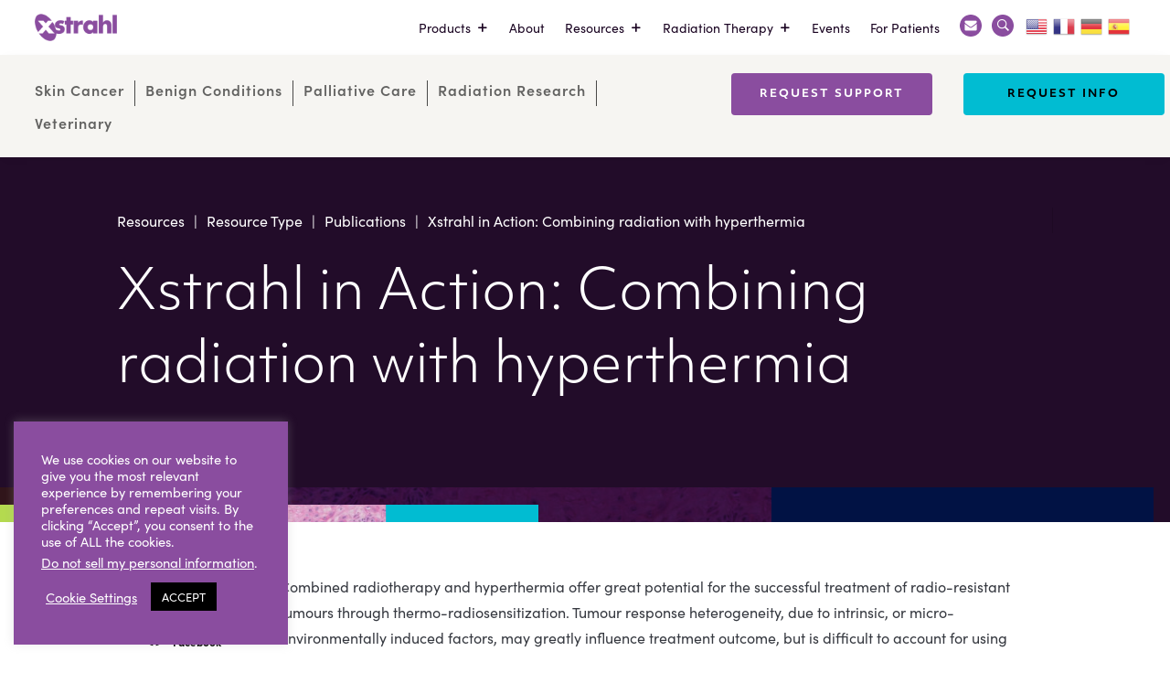

--- FILE ---
content_type: text/html; charset=utf-8
request_url: https://www.google.com/recaptcha/api2/anchor?ar=1&k=6LcZsLYqAAAAAPxg3skwCu9pNpUUEmtK96utmIh9&co=aHR0cHM6Ly94c3RyYWhsLmNvbTo0NDM.&hl=en&v=PoyoqOPhxBO7pBk68S4YbpHZ&theme=light&size=invisible&anchor-ms=20000&execute-ms=30000&cb=52rilqjur1ik
body_size: 48724
content:
<!DOCTYPE HTML><html dir="ltr" lang="en"><head><meta http-equiv="Content-Type" content="text/html; charset=UTF-8">
<meta http-equiv="X-UA-Compatible" content="IE=edge">
<title>reCAPTCHA</title>
<style type="text/css">
/* cyrillic-ext */
@font-face {
  font-family: 'Roboto';
  font-style: normal;
  font-weight: 400;
  font-stretch: 100%;
  src: url(//fonts.gstatic.com/s/roboto/v48/KFO7CnqEu92Fr1ME7kSn66aGLdTylUAMa3GUBHMdazTgWw.woff2) format('woff2');
  unicode-range: U+0460-052F, U+1C80-1C8A, U+20B4, U+2DE0-2DFF, U+A640-A69F, U+FE2E-FE2F;
}
/* cyrillic */
@font-face {
  font-family: 'Roboto';
  font-style: normal;
  font-weight: 400;
  font-stretch: 100%;
  src: url(//fonts.gstatic.com/s/roboto/v48/KFO7CnqEu92Fr1ME7kSn66aGLdTylUAMa3iUBHMdazTgWw.woff2) format('woff2');
  unicode-range: U+0301, U+0400-045F, U+0490-0491, U+04B0-04B1, U+2116;
}
/* greek-ext */
@font-face {
  font-family: 'Roboto';
  font-style: normal;
  font-weight: 400;
  font-stretch: 100%;
  src: url(//fonts.gstatic.com/s/roboto/v48/KFO7CnqEu92Fr1ME7kSn66aGLdTylUAMa3CUBHMdazTgWw.woff2) format('woff2');
  unicode-range: U+1F00-1FFF;
}
/* greek */
@font-face {
  font-family: 'Roboto';
  font-style: normal;
  font-weight: 400;
  font-stretch: 100%;
  src: url(//fonts.gstatic.com/s/roboto/v48/KFO7CnqEu92Fr1ME7kSn66aGLdTylUAMa3-UBHMdazTgWw.woff2) format('woff2');
  unicode-range: U+0370-0377, U+037A-037F, U+0384-038A, U+038C, U+038E-03A1, U+03A3-03FF;
}
/* math */
@font-face {
  font-family: 'Roboto';
  font-style: normal;
  font-weight: 400;
  font-stretch: 100%;
  src: url(//fonts.gstatic.com/s/roboto/v48/KFO7CnqEu92Fr1ME7kSn66aGLdTylUAMawCUBHMdazTgWw.woff2) format('woff2');
  unicode-range: U+0302-0303, U+0305, U+0307-0308, U+0310, U+0312, U+0315, U+031A, U+0326-0327, U+032C, U+032F-0330, U+0332-0333, U+0338, U+033A, U+0346, U+034D, U+0391-03A1, U+03A3-03A9, U+03B1-03C9, U+03D1, U+03D5-03D6, U+03F0-03F1, U+03F4-03F5, U+2016-2017, U+2034-2038, U+203C, U+2040, U+2043, U+2047, U+2050, U+2057, U+205F, U+2070-2071, U+2074-208E, U+2090-209C, U+20D0-20DC, U+20E1, U+20E5-20EF, U+2100-2112, U+2114-2115, U+2117-2121, U+2123-214F, U+2190, U+2192, U+2194-21AE, U+21B0-21E5, U+21F1-21F2, U+21F4-2211, U+2213-2214, U+2216-22FF, U+2308-230B, U+2310, U+2319, U+231C-2321, U+2336-237A, U+237C, U+2395, U+239B-23B7, U+23D0, U+23DC-23E1, U+2474-2475, U+25AF, U+25B3, U+25B7, U+25BD, U+25C1, U+25CA, U+25CC, U+25FB, U+266D-266F, U+27C0-27FF, U+2900-2AFF, U+2B0E-2B11, U+2B30-2B4C, U+2BFE, U+3030, U+FF5B, U+FF5D, U+1D400-1D7FF, U+1EE00-1EEFF;
}
/* symbols */
@font-face {
  font-family: 'Roboto';
  font-style: normal;
  font-weight: 400;
  font-stretch: 100%;
  src: url(//fonts.gstatic.com/s/roboto/v48/KFO7CnqEu92Fr1ME7kSn66aGLdTylUAMaxKUBHMdazTgWw.woff2) format('woff2');
  unicode-range: U+0001-000C, U+000E-001F, U+007F-009F, U+20DD-20E0, U+20E2-20E4, U+2150-218F, U+2190, U+2192, U+2194-2199, U+21AF, U+21E6-21F0, U+21F3, U+2218-2219, U+2299, U+22C4-22C6, U+2300-243F, U+2440-244A, U+2460-24FF, U+25A0-27BF, U+2800-28FF, U+2921-2922, U+2981, U+29BF, U+29EB, U+2B00-2BFF, U+4DC0-4DFF, U+FFF9-FFFB, U+10140-1018E, U+10190-1019C, U+101A0, U+101D0-101FD, U+102E0-102FB, U+10E60-10E7E, U+1D2C0-1D2D3, U+1D2E0-1D37F, U+1F000-1F0FF, U+1F100-1F1AD, U+1F1E6-1F1FF, U+1F30D-1F30F, U+1F315, U+1F31C, U+1F31E, U+1F320-1F32C, U+1F336, U+1F378, U+1F37D, U+1F382, U+1F393-1F39F, U+1F3A7-1F3A8, U+1F3AC-1F3AF, U+1F3C2, U+1F3C4-1F3C6, U+1F3CA-1F3CE, U+1F3D4-1F3E0, U+1F3ED, U+1F3F1-1F3F3, U+1F3F5-1F3F7, U+1F408, U+1F415, U+1F41F, U+1F426, U+1F43F, U+1F441-1F442, U+1F444, U+1F446-1F449, U+1F44C-1F44E, U+1F453, U+1F46A, U+1F47D, U+1F4A3, U+1F4B0, U+1F4B3, U+1F4B9, U+1F4BB, U+1F4BF, U+1F4C8-1F4CB, U+1F4D6, U+1F4DA, U+1F4DF, U+1F4E3-1F4E6, U+1F4EA-1F4ED, U+1F4F7, U+1F4F9-1F4FB, U+1F4FD-1F4FE, U+1F503, U+1F507-1F50B, U+1F50D, U+1F512-1F513, U+1F53E-1F54A, U+1F54F-1F5FA, U+1F610, U+1F650-1F67F, U+1F687, U+1F68D, U+1F691, U+1F694, U+1F698, U+1F6AD, U+1F6B2, U+1F6B9-1F6BA, U+1F6BC, U+1F6C6-1F6CF, U+1F6D3-1F6D7, U+1F6E0-1F6EA, U+1F6F0-1F6F3, U+1F6F7-1F6FC, U+1F700-1F7FF, U+1F800-1F80B, U+1F810-1F847, U+1F850-1F859, U+1F860-1F887, U+1F890-1F8AD, U+1F8B0-1F8BB, U+1F8C0-1F8C1, U+1F900-1F90B, U+1F93B, U+1F946, U+1F984, U+1F996, U+1F9E9, U+1FA00-1FA6F, U+1FA70-1FA7C, U+1FA80-1FA89, U+1FA8F-1FAC6, U+1FACE-1FADC, U+1FADF-1FAE9, U+1FAF0-1FAF8, U+1FB00-1FBFF;
}
/* vietnamese */
@font-face {
  font-family: 'Roboto';
  font-style: normal;
  font-weight: 400;
  font-stretch: 100%;
  src: url(//fonts.gstatic.com/s/roboto/v48/KFO7CnqEu92Fr1ME7kSn66aGLdTylUAMa3OUBHMdazTgWw.woff2) format('woff2');
  unicode-range: U+0102-0103, U+0110-0111, U+0128-0129, U+0168-0169, U+01A0-01A1, U+01AF-01B0, U+0300-0301, U+0303-0304, U+0308-0309, U+0323, U+0329, U+1EA0-1EF9, U+20AB;
}
/* latin-ext */
@font-face {
  font-family: 'Roboto';
  font-style: normal;
  font-weight: 400;
  font-stretch: 100%;
  src: url(//fonts.gstatic.com/s/roboto/v48/KFO7CnqEu92Fr1ME7kSn66aGLdTylUAMa3KUBHMdazTgWw.woff2) format('woff2');
  unicode-range: U+0100-02BA, U+02BD-02C5, U+02C7-02CC, U+02CE-02D7, U+02DD-02FF, U+0304, U+0308, U+0329, U+1D00-1DBF, U+1E00-1E9F, U+1EF2-1EFF, U+2020, U+20A0-20AB, U+20AD-20C0, U+2113, U+2C60-2C7F, U+A720-A7FF;
}
/* latin */
@font-face {
  font-family: 'Roboto';
  font-style: normal;
  font-weight: 400;
  font-stretch: 100%;
  src: url(//fonts.gstatic.com/s/roboto/v48/KFO7CnqEu92Fr1ME7kSn66aGLdTylUAMa3yUBHMdazQ.woff2) format('woff2');
  unicode-range: U+0000-00FF, U+0131, U+0152-0153, U+02BB-02BC, U+02C6, U+02DA, U+02DC, U+0304, U+0308, U+0329, U+2000-206F, U+20AC, U+2122, U+2191, U+2193, U+2212, U+2215, U+FEFF, U+FFFD;
}
/* cyrillic-ext */
@font-face {
  font-family: 'Roboto';
  font-style: normal;
  font-weight: 500;
  font-stretch: 100%;
  src: url(//fonts.gstatic.com/s/roboto/v48/KFO7CnqEu92Fr1ME7kSn66aGLdTylUAMa3GUBHMdazTgWw.woff2) format('woff2');
  unicode-range: U+0460-052F, U+1C80-1C8A, U+20B4, U+2DE0-2DFF, U+A640-A69F, U+FE2E-FE2F;
}
/* cyrillic */
@font-face {
  font-family: 'Roboto';
  font-style: normal;
  font-weight: 500;
  font-stretch: 100%;
  src: url(//fonts.gstatic.com/s/roboto/v48/KFO7CnqEu92Fr1ME7kSn66aGLdTylUAMa3iUBHMdazTgWw.woff2) format('woff2');
  unicode-range: U+0301, U+0400-045F, U+0490-0491, U+04B0-04B1, U+2116;
}
/* greek-ext */
@font-face {
  font-family: 'Roboto';
  font-style: normal;
  font-weight: 500;
  font-stretch: 100%;
  src: url(//fonts.gstatic.com/s/roboto/v48/KFO7CnqEu92Fr1ME7kSn66aGLdTylUAMa3CUBHMdazTgWw.woff2) format('woff2');
  unicode-range: U+1F00-1FFF;
}
/* greek */
@font-face {
  font-family: 'Roboto';
  font-style: normal;
  font-weight: 500;
  font-stretch: 100%;
  src: url(//fonts.gstatic.com/s/roboto/v48/KFO7CnqEu92Fr1ME7kSn66aGLdTylUAMa3-UBHMdazTgWw.woff2) format('woff2');
  unicode-range: U+0370-0377, U+037A-037F, U+0384-038A, U+038C, U+038E-03A1, U+03A3-03FF;
}
/* math */
@font-face {
  font-family: 'Roboto';
  font-style: normal;
  font-weight: 500;
  font-stretch: 100%;
  src: url(//fonts.gstatic.com/s/roboto/v48/KFO7CnqEu92Fr1ME7kSn66aGLdTylUAMawCUBHMdazTgWw.woff2) format('woff2');
  unicode-range: U+0302-0303, U+0305, U+0307-0308, U+0310, U+0312, U+0315, U+031A, U+0326-0327, U+032C, U+032F-0330, U+0332-0333, U+0338, U+033A, U+0346, U+034D, U+0391-03A1, U+03A3-03A9, U+03B1-03C9, U+03D1, U+03D5-03D6, U+03F0-03F1, U+03F4-03F5, U+2016-2017, U+2034-2038, U+203C, U+2040, U+2043, U+2047, U+2050, U+2057, U+205F, U+2070-2071, U+2074-208E, U+2090-209C, U+20D0-20DC, U+20E1, U+20E5-20EF, U+2100-2112, U+2114-2115, U+2117-2121, U+2123-214F, U+2190, U+2192, U+2194-21AE, U+21B0-21E5, U+21F1-21F2, U+21F4-2211, U+2213-2214, U+2216-22FF, U+2308-230B, U+2310, U+2319, U+231C-2321, U+2336-237A, U+237C, U+2395, U+239B-23B7, U+23D0, U+23DC-23E1, U+2474-2475, U+25AF, U+25B3, U+25B7, U+25BD, U+25C1, U+25CA, U+25CC, U+25FB, U+266D-266F, U+27C0-27FF, U+2900-2AFF, U+2B0E-2B11, U+2B30-2B4C, U+2BFE, U+3030, U+FF5B, U+FF5D, U+1D400-1D7FF, U+1EE00-1EEFF;
}
/* symbols */
@font-face {
  font-family: 'Roboto';
  font-style: normal;
  font-weight: 500;
  font-stretch: 100%;
  src: url(//fonts.gstatic.com/s/roboto/v48/KFO7CnqEu92Fr1ME7kSn66aGLdTylUAMaxKUBHMdazTgWw.woff2) format('woff2');
  unicode-range: U+0001-000C, U+000E-001F, U+007F-009F, U+20DD-20E0, U+20E2-20E4, U+2150-218F, U+2190, U+2192, U+2194-2199, U+21AF, U+21E6-21F0, U+21F3, U+2218-2219, U+2299, U+22C4-22C6, U+2300-243F, U+2440-244A, U+2460-24FF, U+25A0-27BF, U+2800-28FF, U+2921-2922, U+2981, U+29BF, U+29EB, U+2B00-2BFF, U+4DC0-4DFF, U+FFF9-FFFB, U+10140-1018E, U+10190-1019C, U+101A0, U+101D0-101FD, U+102E0-102FB, U+10E60-10E7E, U+1D2C0-1D2D3, U+1D2E0-1D37F, U+1F000-1F0FF, U+1F100-1F1AD, U+1F1E6-1F1FF, U+1F30D-1F30F, U+1F315, U+1F31C, U+1F31E, U+1F320-1F32C, U+1F336, U+1F378, U+1F37D, U+1F382, U+1F393-1F39F, U+1F3A7-1F3A8, U+1F3AC-1F3AF, U+1F3C2, U+1F3C4-1F3C6, U+1F3CA-1F3CE, U+1F3D4-1F3E0, U+1F3ED, U+1F3F1-1F3F3, U+1F3F5-1F3F7, U+1F408, U+1F415, U+1F41F, U+1F426, U+1F43F, U+1F441-1F442, U+1F444, U+1F446-1F449, U+1F44C-1F44E, U+1F453, U+1F46A, U+1F47D, U+1F4A3, U+1F4B0, U+1F4B3, U+1F4B9, U+1F4BB, U+1F4BF, U+1F4C8-1F4CB, U+1F4D6, U+1F4DA, U+1F4DF, U+1F4E3-1F4E6, U+1F4EA-1F4ED, U+1F4F7, U+1F4F9-1F4FB, U+1F4FD-1F4FE, U+1F503, U+1F507-1F50B, U+1F50D, U+1F512-1F513, U+1F53E-1F54A, U+1F54F-1F5FA, U+1F610, U+1F650-1F67F, U+1F687, U+1F68D, U+1F691, U+1F694, U+1F698, U+1F6AD, U+1F6B2, U+1F6B9-1F6BA, U+1F6BC, U+1F6C6-1F6CF, U+1F6D3-1F6D7, U+1F6E0-1F6EA, U+1F6F0-1F6F3, U+1F6F7-1F6FC, U+1F700-1F7FF, U+1F800-1F80B, U+1F810-1F847, U+1F850-1F859, U+1F860-1F887, U+1F890-1F8AD, U+1F8B0-1F8BB, U+1F8C0-1F8C1, U+1F900-1F90B, U+1F93B, U+1F946, U+1F984, U+1F996, U+1F9E9, U+1FA00-1FA6F, U+1FA70-1FA7C, U+1FA80-1FA89, U+1FA8F-1FAC6, U+1FACE-1FADC, U+1FADF-1FAE9, U+1FAF0-1FAF8, U+1FB00-1FBFF;
}
/* vietnamese */
@font-face {
  font-family: 'Roboto';
  font-style: normal;
  font-weight: 500;
  font-stretch: 100%;
  src: url(//fonts.gstatic.com/s/roboto/v48/KFO7CnqEu92Fr1ME7kSn66aGLdTylUAMa3OUBHMdazTgWw.woff2) format('woff2');
  unicode-range: U+0102-0103, U+0110-0111, U+0128-0129, U+0168-0169, U+01A0-01A1, U+01AF-01B0, U+0300-0301, U+0303-0304, U+0308-0309, U+0323, U+0329, U+1EA0-1EF9, U+20AB;
}
/* latin-ext */
@font-face {
  font-family: 'Roboto';
  font-style: normal;
  font-weight: 500;
  font-stretch: 100%;
  src: url(//fonts.gstatic.com/s/roboto/v48/KFO7CnqEu92Fr1ME7kSn66aGLdTylUAMa3KUBHMdazTgWw.woff2) format('woff2');
  unicode-range: U+0100-02BA, U+02BD-02C5, U+02C7-02CC, U+02CE-02D7, U+02DD-02FF, U+0304, U+0308, U+0329, U+1D00-1DBF, U+1E00-1E9F, U+1EF2-1EFF, U+2020, U+20A0-20AB, U+20AD-20C0, U+2113, U+2C60-2C7F, U+A720-A7FF;
}
/* latin */
@font-face {
  font-family: 'Roboto';
  font-style: normal;
  font-weight: 500;
  font-stretch: 100%;
  src: url(//fonts.gstatic.com/s/roboto/v48/KFO7CnqEu92Fr1ME7kSn66aGLdTylUAMa3yUBHMdazQ.woff2) format('woff2');
  unicode-range: U+0000-00FF, U+0131, U+0152-0153, U+02BB-02BC, U+02C6, U+02DA, U+02DC, U+0304, U+0308, U+0329, U+2000-206F, U+20AC, U+2122, U+2191, U+2193, U+2212, U+2215, U+FEFF, U+FFFD;
}
/* cyrillic-ext */
@font-face {
  font-family: 'Roboto';
  font-style: normal;
  font-weight: 900;
  font-stretch: 100%;
  src: url(//fonts.gstatic.com/s/roboto/v48/KFO7CnqEu92Fr1ME7kSn66aGLdTylUAMa3GUBHMdazTgWw.woff2) format('woff2');
  unicode-range: U+0460-052F, U+1C80-1C8A, U+20B4, U+2DE0-2DFF, U+A640-A69F, U+FE2E-FE2F;
}
/* cyrillic */
@font-face {
  font-family: 'Roboto';
  font-style: normal;
  font-weight: 900;
  font-stretch: 100%;
  src: url(//fonts.gstatic.com/s/roboto/v48/KFO7CnqEu92Fr1ME7kSn66aGLdTylUAMa3iUBHMdazTgWw.woff2) format('woff2');
  unicode-range: U+0301, U+0400-045F, U+0490-0491, U+04B0-04B1, U+2116;
}
/* greek-ext */
@font-face {
  font-family: 'Roboto';
  font-style: normal;
  font-weight: 900;
  font-stretch: 100%;
  src: url(//fonts.gstatic.com/s/roboto/v48/KFO7CnqEu92Fr1ME7kSn66aGLdTylUAMa3CUBHMdazTgWw.woff2) format('woff2');
  unicode-range: U+1F00-1FFF;
}
/* greek */
@font-face {
  font-family: 'Roboto';
  font-style: normal;
  font-weight: 900;
  font-stretch: 100%;
  src: url(//fonts.gstatic.com/s/roboto/v48/KFO7CnqEu92Fr1ME7kSn66aGLdTylUAMa3-UBHMdazTgWw.woff2) format('woff2');
  unicode-range: U+0370-0377, U+037A-037F, U+0384-038A, U+038C, U+038E-03A1, U+03A3-03FF;
}
/* math */
@font-face {
  font-family: 'Roboto';
  font-style: normal;
  font-weight: 900;
  font-stretch: 100%;
  src: url(//fonts.gstatic.com/s/roboto/v48/KFO7CnqEu92Fr1ME7kSn66aGLdTylUAMawCUBHMdazTgWw.woff2) format('woff2');
  unicode-range: U+0302-0303, U+0305, U+0307-0308, U+0310, U+0312, U+0315, U+031A, U+0326-0327, U+032C, U+032F-0330, U+0332-0333, U+0338, U+033A, U+0346, U+034D, U+0391-03A1, U+03A3-03A9, U+03B1-03C9, U+03D1, U+03D5-03D6, U+03F0-03F1, U+03F4-03F5, U+2016-2017, U+2034-2038, U+203C, U+2040, U+2043, U+2047, U+2050, U+2057, U+205F, U+2070-2071, U+2074-208E, U+2090-209C, U+20D0-20DC, U+20E1, U+20E5-20EF, U+2100-2112, U+2114-2115, U+2117-2121, U+2123-214F, U+2190, U+2192, U+2194-21AE, U+21B0-21E5, U+21F1-21F2, U+21F4-2211, U+2213-2214, U+2216-22FF, U+2308-230B, U+2310, U+2319, U+231C-2321, U+2336-237A, U+237C, U+2395, U+239B-23B7, U+23D0, U+23DC-23E1, U+2474-2475, U+25AF, U+25B3, U+25B7, U+25BD, U+25C1, U+25CA, U+25CC, U+25FB, U+266D-266F, U+27C0-27FF, U+2900-2AFF, U+2B0E-2B11, U+2B30-2B4C, U+2BFE, U+3030, U+FF5B, U+FF5D, U+1D400-1D7FF, U+1EE00-1EEFF;
}
/* symbols */
@font-face {
  font-family: 'Roboto';
  font-style: normal;
  font-weight: 900;
  font-stretch: 100%;
  src: url(//fonts.gstatic.com/s/roboto/v48/KFO7CnqEu92Fr1ME7kSn66aGLdTylUAMaxKUBHMdazTgWw.woff2) format('woff2');
  unicode-range: U+0001-000C, U+000E-001F, U+007F-009F, U+20DD-20E0, U+20E2-20E4, U+2150-218F, U+2190, U+2192, U+2194-2199, U+21AF, U+21E6-21F0, U+21F3, U+2218-2219, U+2299, U+22C4-22C6, U+2300-243F, U+2440-244A, U+2460-24FF, U+25A0-27BF, U+2800-28FF, U+2921-2922, U+2981, U+29BF, U+29EB, U+2B00-2BFF, U+4DC0-4DFF, U+FFF9-FFFB, U+10140-1018E, U+10190-1019C, U+101A0, U+101D0-101FD, U+102E0-102FB, U+10E60-10E7E, U+1D2C0-1D2D3, U+1D2E0-1D37F, U+1F000-1F0FF, U+1F100-1F1AD, U+1F1E6-1F1FF, U+1F30D-1F30F, U+1F315, U+1F31C, U+1F31E, U+1F320-1F32C, U+1F336, U+1F378, U+1F37D, U+1F382, U+1F393-1F39F, U+1F3A7-1F3A8, U+1F3AC-1F3AF, U+1F3C2, U+1F3C4-1F3C6, U+1F3CA-1F3CE, U+1F3D4-1F3E0, U+1F3ED, U+1F3F1-1F3F3, U+1F3F5-1F3F7, U+1F408, U+1F415, U+1F41F, U+1F426, U+1F43F, U+1F441-1F442, U+1F444, U+1F446-1F449, U+1F44C-1F44E, U+1F453, U+1F46A, U+1F47D, U+1F4A3, U+1F4B0, U+1F4B3, U+1F4B9, U+1F4BB, U+1F4BF, U+1F4C8-1F4CB, U+1F4D6, U+1F4DA, U+1F4DF, U+1F4E3-1F4E6, U+1F4EA-1F4ED, U+1F4F7, U+1F4F9-1F4FB, U+1F4FD-1F4FE, U+1F503, U+1F507-1F50B, U+1F50D, U+1F512-1F513, U+1F53E-1F54A, U+1F54F-1F5FA, U+1F610, U+1F650-1F67F, U+1F687, U+1F68D, U+1F691, U+1F694, U+1F698, U+1F6AD, U+1F6B2, U+1F6B9-1F6BA, U+1F6BC, U+1F6C6-1F6CF, U+1F6D3-1F6D7, U+1F6E0-1F6EA, U+1F6F0-1F6F3, U+1F6F7-1F6FC, U+1F700-1F7FF, U+1F800-1F80B, U+1F810-1F847, U+1F850-1F859, U+1F860-1F887, U+1F890-1F8AD, U+1F8B0-1F8BB, U+1F8C0-1F8C1, U+1F900-1F90B, U+1F93B, U+1F946, U+1F984, U+1F996, U+1F9E9, U+1FA00-1FA6F, U+1FA70-1FA7C, U+1FA80-1FA89, U+1FA8F-1FAC6, U+1FACE-1FADC, U+1FADF-1FAE9, U+1FAF0-1FAF8, U+1FB00-1FBFF;
}
/* vietnamese */
@font-face {
  font-family: 'Roboto';
  font-style: normal;
  font-weight: 900;
  font-stretch: 100%;
  src: url(//fonts.gstatic.com/s/roboto/v48/KFO7CnqEu92Fr1ME7kSn66aGLdTylUAMa3OUBHMdazTgWw.woff2) format('woff2');
  unicode-range: U+0102-0103, U+0110-0111, U+0128-0129, U+0168-0169, U+01A0-01A1, U+01AF-01B0, U+0300-0301, U+0303-0304, U+0308-0309, U+0323, U+0329, U+1EA0-1EF9, U+20AB;
}
/* latin-ext */
@font-face {
  font-family: 'Roboto';
  font-style: normal;
  font-weight: 900;
  font-stretch: 100%;
  src: url(//fonts.gstatic.com/s/roboto/v48/KFO7CnqEu92Fr1ME7kSn66aGLdTylUAMa3KUBHMdazTgWw.woff2) format('woff2');
  unicode-range: U+0100-02BA, U+02BD-02C5, U+02C7-02CC, U+02CE-02D7, U+02DD-02FF, U+0304, U+0308, U+0329, U+1D00-1DBF, U+1E00-1E9F, U+1EF2-1EFF, U+2020, U+20A0-20AB, U+20AD-20C0, U+2113, U+2C60-2C7F, U+A720-A7FF;
}
/* latin */
@font-face {
  font-family: 'Roboto';
  font-style: normal;
  font-weight: 900;
  font-stretch: 100%;
  src: url(//fonts.gstatic.com/s/roboto/v48/KFO7CnqEu92Fr1ME7kSn66aGLdTylUAMa3yUBHMdazQ.woff2) format('woff2');
  unicode-range: U+0000-00FF, U+0131, U+0152-0153, U+02BB-02BC, U+02C6, U+02DA, U+02DC, U+0304, U+0308, U+0329, U+2000-206F, U+20AC, U+2122, U+2191, U+2193, U+2212, U+2215, U+FEFF, U+FFFD;
}

</style>
<link rel="stylesheet" type="text/css" href="https://www.gstatic.com/recaptcha/releases/PoyoqOPhxBO7pBk68S4YbpHZ/styles__ltr.css">
<script nonce="9S7ESrUm5Miyxx-L2Qxu9w" type="text/javascript">window['__recaptcha_api'] = 'https://www.google.com/recaptcha/api2/';</script>
<script type="text/javascript" src="https://www.gstatic.com/recaptcha/releases/PoyoqOPhxBO7pBk68S4YbpHZ/recaptcha__en.js" nonce="9S7ESrUm5Miyxx-L2Qxu9w">
      
    </script></head>
<body><div id="rc-anchor-alert" class="rc-anchor-alert"></div>
<input type="hidden" id="recaptcha-token" value="[base64]">
<script type="text/javascript" nonce="9S7ESrUm5Miyxx-L2Qxu9w">
      recaptcha.anchor.Main.init("[\x22ainput\x22,[\x22bgdata\x22,\x22\x22,\[base64]/[base64]/bmV3IFpbdF0obVswXSk6Sz09Mj9uZXcgWlt0XShtWzBdLG1bMV0pOks9PTM/bmV3IFpbdF0obVswXSxtWzFdLG1bMl0pOks9PTQ/[base64]/[base64]/[base64]/[base64]/[base64]/[base64]/[base64]/[base64]/[base64]/[base64]/[base64]/[base64]/[base64]/[base64]\\u003d\\u003d\x22,\[base64]\\u003d\\u003d\x22,\x22w7nCkVTClEbDlsOSw7cVVcK3VMKcAm3CkTErw5HCm8ORwpRjw6vDr8K6woDDvnIANcOAwo3Cr8Kow51DYcO4U1fCiMO+IyjDlcKWf8KzWUdwfUdAw54Zc3pUbsOzfsK/w5/ClMKVw5Y1X8KLQcKEEyJfCMKMw4zDuVHDq0HCvkTClGpgF8KwZsOew7tZw40pwoxrICnCk8KKaQfDocKQasKuw71fw7htPcKew4HCvsOYwozDigHDqcK2w5LCscK6WH/CuHkNasODwq/[base64]/DjFHCscKuwqUQw712HcOew5AsenMmUyZPw5QydjPDjHA1w5bDoMKHdXIxYsKMLcK+GgN/wrTCqVlRVBlND8KVwrnDkjo0wqJAw7p7FGzDiEjCvcKkCsK+wpTDlcOZwofDlcO1JgHCusK/[base64]/w65CwqzDgAUnwpDCg2DChVzCn0V7woXChMKQw6nCpio8wpRsw5d/CsONwqzCp8OCwpTCmsKIbE06wq3CosK4Sg3DksOvw4M3w77DqMKjw7VWfmvDlsKRMy/CjMKQwr5LZwhfw7FiIMO3w63Ch8OMD38YwooBR8O5wqN9PDZew7ZsU1PDosKadRHDlk8qbcObwrjCksOjw43DhMOTw718w6zDpcKowpxpw7vDocOjworCgcOxVikpw5jCgMOEw6HDmSweABlgw5zDk8OKFFXDkGHDsMOQW2fCrcOQcsKGwqvDicORw5/[base64]/Coz/DpcKqBUIBw7/DjsK+CEPCnMKaw7UWOXTDuSTCrsKxwrLCiykKwoXCjzHCicOFw6sMwrs3w5fCjxcCA8KcwrLDp1AVI8O3dcKDDDjDv8KGUBrCtMKbw4gbwqUrGETCnsOqw7EXf8OXwpYXe8OhYMOGCcOFEAJ3w5c+wrF9w4fDkmXDlR7DoMO3wqPCmcKJAsKXw4PCkz/DrMOrQcOyU1dvPRg4Y8K3wo/CoFMFw5nCqA7CrQXCrAp/wp/DhcKNw7JiHE48worCtg7DkMOJDEI+w6dmOMKew6UUwqZ5w77DvhHDiQhyw6s4wqUxw6jDhsOUwoXDjMKCw6YFBsKJwqrCtQrDhcKLeVzCtSPCtcOvQhnDiMO/PSTCmcOzwow/[base64]/DicO+w6/DtS/Cn0TDnW7DqEAJcnkqRS/CvcKBa2obw4fCi8KOwoNTPMOHwqJzSALCn2sHw7/CpcOiw5zDj0YHTjHCgF9qwp81GcO6wp/CkxvDmMO6w78lwpE2w5lFw7kswp/DpsO1w5PCsMOiBsKEw7Fjw6LClABdVMOTDsKrw7zDgsKewqvDt8KjXcK0w6HCjDhKwpBBwpt/aTnDi3DDohl8RDsgw4V/EsOdC8KAw5xkK8KFHsO7aiATw5jCksKpw7LDpnbDj0vDvHFZw4NwwpZlwrHCpxJWwqXDnA87D8Kzwq1Kwr7Cj8Klw64ZwqABfsKOcETDoG5/[base64]/[base64]/DgRMfwpRJJHxrw4LDvn3CisOHPwFxwoNdSV7Dr8OUw7/CoMOpwqjDhMK7w7XCqnU3wpbCsS7Ct8KOwrlFShPDn8KZwpXCj8Kmwq0Ywr/DpQ0NW2fDnjfCv1EiSX3DoiIkwqDCpRBXPMOlB1lmS8KGwq/DpMOrw4DDqRg5YcK8K8K4YMOCw40AcsKtX8KJw7nDnlzCgcKPwoFIwrTDtiYZFCDCkcOawoliRnQhw4Ugw7wkSsOLw7fCkWILwqYZPinDnMKLw5p0w7fDkMKzaMK4aghGFyR6VsOpwoDCh8KBbB56w7ouw5HDrMOJw6wsw6zDhiAgw4/[base64]/DgsKiw7zDncObwq3DpcOcw7xZeMOdw63CscOXw4gmZRXDkFkmKFBmw7Iuw7AaworCmXjCozkQEQvCn8OIa1fCqg/[base64]/CncKPAEIawpfCg2Y9w6nDkmrCvy/DpCTCqDlMwqnDlcKSwrLCtcKBwpVqQMKzbcO5dMOCJl/Ci8OkCzg/[base64]/[base64]/wpRpCANBwox7w4k7YsO4McKYw5RgFMORwpjCvsKzMFRGw6hlwrDDtzFHwonCrMKQNWzDi8Kmw5ljNcOVKsKRwrXDp8OoJsOzTRh3wpUbAsOOWMKaw4fDgglFwo0wAzwfw7/CsMKSFsO5wrgaw5LDgcOLwq3CvR5NN8KrYsO/GR/[base64]/CmwwcZMOeAMK1wogkUyvDm0/[base64]/DogHChcOpwpJuFlzCgh1OwrpHw6cQOMOvZcOiwrQuw71Qw7dcwptNZ2nDqRbCmgfDiF1mw4PDncOtW8OUw73DucKIwpvDnsKKwpPDsMKLw7/DqsOdIm5MfUdzwrnCsBdkcsKaOcOhN8K4w4UQwrnDuCF8wrI/woBSwpZlXmkqw5AtUHQTFcKbIMOiHWUwwr/[base64]/wqgPdUM2F19cwpsUwqMZw61pNxTDj8KlLMOUw7hSw5bCjMK3w4zCp3tBwqzChcOge8KBwqfCmMKcNV/[base64]/Di8OIw78xFHR/YAcIRcOcUcKpMMOXKUXCi8KIf8KdKMKfwp7CgxzCmV8HYFwlw63DvcOPNlDCjMK4HkPCusKnVSLDlRPDhGLDtwTCnMO+w6Yjw7jCsUJjbWXDosKfesK5wpsTKVnCqcOnNh87w5w9HTZHJxg+worCusO+wqwgwqPCucKHQsOOIMKkdTTCisK2f8OwAcO/wooiVyXCscOAQMOZOsKuwqdPMgdFwp/DqVsHBsOSw6rDtMKpwpZtw4XCviskKSNRMMKEAMKSw7g3wr1/JsKcQk1+wqXCsGfDtFPChcKwwrnCj8Kjw4Emw5o5SsOiw5zCk8K0aULCljZVwpPCpgxVw6M5DcO/bsOidTQzw6dkIMK6wrHCsMKEMsOxOMKAwqBFcxnCj8KeJcKmUcKkIVUjwotIw6wsecO+wprChsO0wrxZJsKfdignw5QJw47Cq33DsMKFwoI8wqDCtsKMJsKyHcK6aAl2woJwMDTDu8KhGVRhw5nCtsKVUMOYDjXCq1DCjTwxT8KEUsOJT8OnTcO7f8OBGcKAwrTCjB/DhnXDhcKqQRrCpX/ClcKIecKNwrHDu8O0w4A5w7rCjHMoIC3Cr8K/woPCgi/DnsK9w4xCIsOAU8OmVMKqwqZaw5/[base64]/ChsOfwpDCv3DCqcOtR8OmGSvCsw/CpF7DhMOCFlptw5HDlcOow6hqeiZswqvDv13DsMKJKjrCl8OUw4TCv8KUwqnCosKmwrIawofCpEPCvwHCs03DtcKEHTzDt8KIHcOeQMO4FX1Nw77Clk3DlBUrwp/ChMK8wqZ5C8KOGXFJOsK6w74wwpnCgsKKPsKjX0lIwqXDhj7Dg0wadz/DgsOqw41pw7R2w6zChGvCk8K6Q8OUwpN+MMOPO8KqwrrDmUs6JsO/[base64]/[base64]/[base64]/w65wwp7DhVXDhxk0dMKowoo0HWM9O8KDXMKOwqTDlcKYw5DDo8Kyw7Y2wojCpcOiHMOyDsOCMQbCgcOHwphowockwqsbeSPCvBrCqzxvZcOCEyjCmMKLMMKAeU/Cg8KTPsOHBULCv8OOUzjDninDtcOaPMK6NgvDucOCOWtUXS5acsOOYgBQwroPUMKdw6QYw4rCkH5OwpHCpMKlwoPDmsKwC8KuUAYDOwgFJzzCosOPK0JKIsOqbx7ChMKBw7/DpEAIw77CscOWayEkw6k4IMONTcKVWRHCoMKUwqYoH0TDicOPbcK1w50hwrPDsRnCtz/DlA1Mw6NAw7/Dp8OUwphJN2fDuMKfwoHDpE4ow73CvsK+XsKAw7rDik/CkcOqwozDsMKLw73CncKDwobDq0vDg8Kuw5hgYCRiwrjCu8KXw6/Dlg4hDQLCoWRsY8K7CMOCw77DkMKLwot4wqtRM8KBKCbCtinDu1bCg8KmEsOTw5VSGMOcRMOAwp7Cv8OvGcOVZ8KNw7bCvRgOJcKcVhjCvm/DinzDgWIqw4gPG1zDvMKMwpPCvsKoLMKQI8KbRsKJfMKRQWZFw6YvQ1AFw57CrsOTAxfDt8K4JsOTwpVswpUiWcOKwozDo8OkPsOjPX3DosKRAVJUY33DuFAcw5gwwoLDgsKUSMK4bMKTwrNYwq8VHHNzHA/DucOewprDtcKBZk5dE8OXMw43w61/N055EcOpQ8OKIRbDtD3CijdGwqjCuHfDgD/CsntUwplScioHD8KiScKBNTAEGTlTQcONwp/Dvw7DpMOEw6bDrnbCicKUwpk5AnnDvMKxCsKvampaw79HwqPCm8KswrXCqsKBw51SY8OIw6d5dMOEPHtlZjPCmk/DlWfDosKJwqPDtsK0wqnCu1xiGMKuHALDrcKDwpVME23DqmDDu2PDmMKVwrXDq8Oxw5JoOEvDthvCtUZ7IsKawrnDjgXCm37Cl0k0EsOiwpZxKQ4kGsKawrscw4HCgMOUwoZawpjDlj0Sw73CkTjCusOywpNWORzCqDHDsyPDoA/DpMO7w4FowrjCjllaL8K8KSfDhQpvN1nCrn3DncOawrrCmsOLwoTDvBHDhF0RV8OtwozCk8O9acKaw78ywqnDpMKHwrFywpcRw5oIG8O7wq1lXMODw6s4woZvQ8KDw6ZtwobDuERbwo/Dm8KEfVPClQN4cTbCg8Ouf8Oxw4jCqcOawq0NGlXDqsOswpjCkcO9esOnJ0bCvy54wr5dwo/CksKrwqrDp8KQS8KcwrlSwrUmwo7CgsOFZEAzRVVawq5ewrYFwrPCicKyw5XDkyrCsGrDscK1Nx3Cs8KgTsOWZ8K8S8KhQgvDucOawqgZwpbDmndpSHjCqMKAw7JwdsKBbBbClhDDiCIpwpsjETZ3wpU+R8OmJ2bCvC/CoMOow5BRw4Nlw5jCuVXCqMK2wrsww7VZwqZ0w7o8WC7DgcK6wo4KWMKnUcOxw5pAZAwrLSQkWsKZwqM4w5jChk8QwqPDoEUWfcKgCcOzaMKnUMKvw6IWNcKhw505wq/[base64]/w6h/eMO4EgLCq8Otw73DnMOCElbDpMKKw552wp4vNhl5RMOSYS0+wqXCs8O/Eys+fiNCLcK9F8OFFhTDtzktWcOhMMOPYgYfw4TCosOCSsO4w4hpTGzDnX1FTUzDicOVw4DDnH7ChAfDlxzCu8O/NEgrCsKNSxJ8wp0EwqXCicOgOsODK8KkKjpowoPCi0wiLMK/w6HCmsKICMKWworDiMOPdE4qIMOEMsOwwrPCoVrDrMK2V0HCkMO8DwXDncOBRhIywoFiwqUEw4XCt13Dr8Kkwow5cMOQP8O/[base64]/Drj/Cti1uw7EMC8OZwrDDvxp9wqVowq4QX8OTwrQtGTjDjhDDjMK0wrJoMcK1w6Naw7BAwolzw7lIwpEpw4PCjcK7IHXCsH5Ww5g3wofDoXPDj3xHw7tiwo4gw7JqwqrDvj1nScOrWcO9w43CgsOxw41Bw7jDosOlwqHDlVUMw6ILw4/DrHnCul/CiHLCuH/CgcOCw5bDnMOPZ09BwpZhwo/CmH/CusKGwr/DtDliJxvDjMOkQG8pBcKEQyo6woXDnRPCusKrMSTCisOMJcKOw5LCvsKww4HDksOjwr3CsA4fwr0hGMO1w641wqZTwrrCkD/DkMO2cijChsO1VUHCnMOTWS0jK8O4YcOwwonChMODwqjDq0BNcljDhcK+w6Bswo3DtlrDpcK3w6PDocKtwrMdw5DDm8K5agvDrABkLT7DiS1Bw7dUOFXDnwjCo8KtOiTDi8KDwpYzKycJGcKPA8Kvw7/[base64]/w5jDtXfDmVoYS8Ozwr0lwpVQcB/[base64]/wqTCmwdOwqPCsVfCjcK2N8K4wrHCuE89wohifULCu8K7wqUMwpVLdUx6w4XDvEsiwr5Xwq3Dhzc0MDgyw70Awr3Cj2cww5Vnw7TDmHrDsMOyM8Kvw6rDvMKPeMO2w40pYcO8wr1WwoQZw7vDssOvImluwpnCucOcwqczw4fCu0/Ds8KMEQTDoDVwwqDCpMKsw7UGw78VasKFcTAqJSxfesKNIMONw6l6bR3CoMKIfFrClMOUwqXDucKSw4gEUcKGKsK3D8O1TGcLw503MifCrMKOw6QPw5UHTShRwr/Dl03DmMOZw6VXwqxrbsOYEMK7wog4wqsmwqPDnE3DnMKYEn0Zwr3CqErCt2zDmQLDhVbDkEzCpsOnw7ECKMO1eFZwCMKBecKnGg97KjLCjiPDscOJw5vCqHBXwrE2T2U+w48mwoFXwqHDmELCvH98w7AAaFTCncKrw6fCnsOZDlN9QcKOG2UGwqpudcK/HcOuWMKEwqJ5w5vDmcKhwowDw79ebMKzw6XCuFPDlRA+w5vChsOfO8Ktw7lpDlXDkjLCuMKQWMOSBMKgLSvCpFEfM8Kgw6HCpsOAw49Sw67CnsKVP8KHHm4+D8KgDHdyG3zCj8Ksw6crwr/Drh3Dt8KfWcKhw54GZsKqw4vCj8KXYyjDjnPCvsK8a8KSwpbChy/[base64]/Dt8Ouw55Qf8OawrYywqItwoAfWMOcCMOaw5nDsMOpw53DvmTCn8Oaw5zDnsK9w6BEQWkTw6nCvGfDicOQfFYlRcOVUFRTw4bDpsKrwoXDrBZywqYUw6QqwobCv8KoK14Pw7vClsOqWcOTwpBbNgTCq8KrOgIbw4pWXcKywpXDqRDCoHLChcOhMUPCs8O/w4TDnMOWcGjCncOsw68bQGDCqMK7woh+wpzClUlRZVXDpnXCmcO7dwrCicK/[base64]/DoMO6w7d9w5E0w54Zcj/DscORw5x6WlwDwoXCrizCo8OEE8OqY8ORwpLCiFRYJA1BWibCi2DDsA3DhHDCoXUdYCg/[base64]/Dv8OnEnvDvmYLw6PCmMOgwq8rIjLDkMKcwr9zwoxQZTbCmHBew4HCkVQiwr4zw4rCkB/Dv8KkUzQPwpUCwoYaS8KXw5J2w7DDgsKqAB0eKFweZAkdSRDDhcOPKVNDw6XDq8Olw6bDo8Otw5xlw43CjcOFw7DDmsK3Imxzwr1LKMORw7fDtD7DrMOmw4I1woNBOcOTDMKESG/DvsKXwrHDlWcVXwYSw4JnUsKWw7DCjMOhf2VXw6BSLsOycF/DvcK4wqRzOMOPdV7DkMK4AcKbJnlySsKUMQMBRSMQwpHDocKBGsO9wqh2XAbCjEfCksKXWyAtw54dAsKkdh3DucKoDwNOw4nDh8KHfkxsFsKQwrFLEStXA8KYRgrCphHDsBlyc2rDiwsCw4BZwo84LBwgfX/CkMO4wo1jcMO/Oi5JLcKvU35Fw6YpwpfDgC59QGvDkiXDr8KBGsKCwqHCqkJCTMOuwqJQXsKtAx7Dm1YOEEoPAnHCi8Oew73Dl8KswpPDgsOjRMKZQGgqw7/DjXcSw4woTcKEe3XCrsK4worCjsO9w4/[base64]/Cq8OYw758C8OlPcOAw5LCrQ1CLgDDpALCiHbDg8K/UMOuNXInwoNVDl7DtsKjH8KuwrQbwr8GwqoSwqzDlsOUw43DkD9MB0vDncKzw6jDrcOJw7jDrCJyw4sJw6LDsWXCm8KFfMKxw4LDnsKOQsOeWHcoVMKpwpPDngvCksONXsOTw7p4wo8MwqPDpsOzw6jDkXrCgMOgGcK4wq/[base64]/[base64]/DhxoRw6Mxwqojw4N7UW9vw6vDs8KJEQB+w4FzW2pfAMKVOcKowrAsejDDpcOyZSfCmT04cMOmGFPCh8O4C8K/TmN/QUrCrsKUQHRGw5HCvBPCp8OCIgLDusOfD3E1w4JcwpU7wqoLw5NxW8OtKx3DqsKXIcOaGmVDworDjyLCusOYw7tqw7kEesOLw4pvw5N+wqbDncOGwoIyNEd0wqzDlcKAXcKKWDLCg2xSwqDCsMKCw5YxNAdfw53DrsOdSTJ5w7LDvcKNUMKrw7/DjFEnfRrDrMKKQcKow6bDkh3CoMOxwpTClsOIeXx+UcKcwpEjwofCmMK1woHCgBvDl8K3wpJhacOEwqlaQ8KRwr0wcsKKH8KBw7BHGsKJPsO7wq7Di0Evw4pjw542wopfR8Onw7pzw7BHw5JJwqDCk8OQwqJbN27DhMKJw4wORsKuw542wqQ/w5fCi2TCnXhqwo3DjcOyw6Vhw6gFFMKfScKzwrfCtBHCml/DtXbDp8KcTsOwZ8KhNcK0PMOgwo5Mw7HCgcKHw6bCv8O4w5nDr8O1bhopw4BbNcOqDBXDvMK1f33CpGwxdMK/G8KQVsKZw59Tw64gw6h8w5ZNNFMacx/CuFNAwpnDqcKGWDbDiSDDvMOGwrpIwrDDtHXDlcOzPcKWOh0jJ8OpZcO2KxXDqTnDo1pFTcK4w5DDrsKXwrzDjwfDlsOBw7DDqxvCsV1xwqMLw6BGw75Pw7jCvcO7w4PCisKQw44SQA13LX3CvcOowo8mZ8KWQksDw6Mnw5fDsMKpw4oyw51bwp/CpMOUw7DCo8Otw6ELJE/DpmrCqwEcwosOw4RSwpXDnkozw64Jb8KaDsOGwq7CvldxQsKdZsK3woNhw4Jlw5cRw6DCuwcOwrR2BjtDGsOLZcOcwovDlH4IBMOHOXJefkZQOTMQw4zChsK/w51+w6ljShINacKAw61Nw59cwoPCnyVhw63Cj0EEwqbDnhhqHBMcagAwSDlSw5kdfMK1TcKBFxPDvn3CqcKSw686Zx/DuEJPwp/CpcKhwpjDmMOIw7nDlsOQwq8tw7DCqWvDh8KOUsKBwq9Ww5B5w4sNBcOxZ2TDlzBqw6DCgcOmZ13ChFxswoETFMObw4bDjmrCs8KuMzTDisOjTSLDk8OvOCvCvDvCums2U8Kdw6o7w6/DgCjCtsK0wqzDn8K/[base64]/[base64]/[base64]/DkUzDrF7DqAU5w5VhIAzCqGjDpsK3w4NXVynDg8K9NTUBwrHDucKlw5zDszZ+bMKewohOw7gEHsKWK8OKdMKwwpcPHMOsK8KAacOGwqbCpMKQexUgaBBTMyNQw6V5wpbDtMKFZcO8ZSTDnMKbQ2swfsOxCsOUw4HChMKxRDpAw4/CngzDqW3Ch8KkwqTDvR5hw6N6dmfCh2bCmsKuwrRpcyQELkDDnH/Cg1jCtsKBU8OwwpjCnzN/w4PCgcOYEsKwP8Osw5dLEsO1QkcjLMKBwpQYEnx8L8KiwoBeMTUUwqDDllcww7zDmMK2B8ObFnbDm3wdST3DrQFfIMOcVsKKP8K8wpXDq8KecwYkQMKNbTXDisOCwp9iZU83TsOpJSh0wrHCjMK4SsKyI8KMw7zCtsKlGcK/a8Khw4XCocOVwrVNw5jChXgoahpFdMKLUMKYRVzDlMOvw4ZwKgM/w7jCocK5RcKDDm3Cg8OldCFGwpwcTMK+LcKUw4AOw5grFMO6w6Fzwr1lwqfDmcOyHTQGXsO5SB/Cm1LCp8OFwotGwps3wp0iw5DDq8KLw6nClWDDnRjDsMOgXcKUGQslcU7DrCrDtMK3OHhJaRBTJmTCrmhseVI/w57CjcKfK8KPBQsPw73DimLChBHCqcO4w5jCrBw3bsOlwrQJXsOJQBfCpXHCr8KHwpZQwrnDqnvCisKUQGkZwqbCm8OuS8OTR8OFwrbDjBDCrnJvCB7CvMOpwrvCo8KVEmzDjsK7wpTCqUxjR2XDr8K7PsK6P0fDhcOODsOtCV/DrMOhLcKVRy/DvsK5dcO/w7w0w5V6w6TCs8OwO8Kfw4w6w7pqdFPCksOdd8KdwoLCn8O0wqd5w6fCocOgfUQ5wrvDrcK+wo8Xw73Dq8Kxw4kxwozCsWbDln1qKjt4w44+wpvCgnTCpxTDgGFpSUQkWsOoNcOXwo/ClBvDhxDCsMONX0IGXsKbfHUxw5VJb2pawosowrfCuMK9w4nDqsOGUQdJw5TCrcOCw6N9EsO5BQ/[base64]/w6rChEkrw5XCu8Kfwo50YcKUwqPDgnzCocKQw7QUWyElwo3DlsO/w6LDpWUwT0VJalPCkcOrwo3CqsKsw4BMw6wjwpnCg8OHwqZHNWTCsWTCpk9RVXDDhsKnMsKaT0xqw5rDtkk8CznCksK4woUEf8KqbVVDYF9ewpw/wqvCj8KTwrTDrAItw5zDtMO1w6PCty4HXytbwpvDhHV/woIDCcK3ccOHczBXw5LDrsOODRlAQSjClsOFAyDCjcOcURE0YR8Cw7NDNHfDgMKHRsKowoNXwqbDucKfR0DCgEl9UQN7IMKDw4zCgF3CrMOtw4k7WWlWwoUtIsKXccOXwqVLTkw0VMKbwowHM2w4EVHDpTvDn8O/PcOmw7Qtw5JBc8OXw6k0BcOLwqtFNB7DksKZcsOlw5/DqMOgwqnCgjnDlsO0w5FfL8OVUMOoTivCrRPCrsK0GU7DscKEGcOQPWPDk8OwDAIuw7XDusKXPMO6HljCuz3DuMOuwo3CnGUdZ1QDwokCw6MCw4vCpn7DicONwqzCjxYEXBU/wrlZOBEbVgrCssOtbsKqCUNMNBjDhMKQMG/DvsKfVW3DpcOHAsOOwo09w6I5URvCpMKpwrzCvcOrwrnDosO6w5/Cp8Oewp3CuMO1ScOKawjDpUTCr8OjdMOKwrMFTAlPECXDoRQKd3zCrxYgw6wLeFZSDsKywp7DosONwrPCpHTDriLCgmYjTcOLeMKAw510OH3CqmBew6BawoDCqiVEwrXCiyLDv1QbAxjDsT7DnxRTw7QIZcKZHcKCOUXDiMOFwrnCsMKZwoHDocOzBMKpRsOpwp9Iwr/DrsK0wqsHwpTDgsKVEnvCkRsbw5TDkUrCn0jCiMKMwpNuwqvCmkTDigRhdMOTwqrCg8KPGV3CtcOjwoBNw6bDkyXDmsOcVMOuw7fDucKEwr5yBMOCN8KLw7HDuDDDtcOlwqHCihPDrwwcIsOEW8KwBMKkw6gkw7LDp3YXS8Ojw63CnwoTEcOiw5fDvsO4LMKMwp/Dm8ODw4F8SXtKw4s0D8KvwprDux8+wpbDtGDCmyfDlcK+w6kQb8KQwr9COx1cw5rDnHdiY0YRRsOWAcOccRPCjl/CkE4ICjMLw7DCuVgWHMKOF8ObeRPDlw1wPMKIwrM9T8O8wplZWsK2wrLCsGsRA3BpGAUjMMKqw5HDjcK3bcKzw5FCw6HCoyHCkyhfw7PCvH/CjMK2wpsbwrPDtlDCrFBLwrwhw4zDmCoqwpYPw7zCkxHCmTJWa05zTx5bwqXCocOyf8KBUj4zZcOZw4XCtsOlw7DClsO/w5cqPwnDpCMhw7wsRcKFwr3DhU/DpcKbw4QMw6nCpcKteVvClcKQw63Du0UjCGbDjsOqw6FgKGsfYcO0w53CuMO1Okdpwq/DrMOvw4vCnMKLwqZqNcOmaMOow5UBw7LDpzx+cSRHN8OOaFnCicO/Wn9Ow63CvsODw7oUK1vCgh7CncKrAsONMCTCmhZGwpt0EGfCksOHUMKIPmZWTsKmP2h4wq00w6fCvMOacBPCpikZw6XDosKSw6cEwqvDgMOfwqfDrEPDki1TwqLCosO3woMFLX9+w5dCw60Rw5vCtlh1dlXClxPDmxRwPh4TNMOoY0kFwpguU1t/ZQ/DtEI5wrXDrcKRw6YIIwjDnWUPwo88w5zCnw1vQcKeZytRw658d8OXw78Yw6vCrHsiw67DocOZITjDnzjDv35OwrYiKMKqwpoYwoXCncO4w4vCuhBYYsKCccKvKifCsijDp8KtwoxHQ8Oxw4sIRcKaw7sdwqdFDcOMAXnDsxHCtMKvHA5Kw6Y0InPCgFgxw5/CoMO2GMONRMOQGcOZw4rCi8OUw4QGw5R/WVzDjUxhVXpNw6E/[base64]/[base64]/ClsO5HxNJw4BTOQzDpMK9w5ECw6g7e8Kcw7gGwovCksOjw4UVEFF5SjbDvcKgCDbCvMKsw7fDucKaw5AGfcOvcnZ8LhXDlMONwpBwMyLCrcKSwotSRCBgwrcSKUHDtSHCtFEBw6jDi0HCh8KqMsK0w5QTw4sGfhwtXg1bw5XDrDVhw53CoR7Csyl4AR/[base64]/d8KgwqgNW8KMw4tHwrR3woXCpMK4wqPDkAfDqVfCrR5mw6xUwpnDrcOuw5nCkjMewr/DnBDCvcKKw4A6w67Cg2DCnjxzQ04qOynCg8KLwpNbwrvChTzDvsOTw50pw6PDpMKAI8KGKMOhETHCsik+w4PCt8Ozw4vDp8OnHcOrBA0GwrVfLULDk8O1wpU/w4TDqGvDlFHCo8OvPMOLw5kJw7B8eErDtVnDmQUUejrCgiLDsMKUM2nDm1xAwpHCrsKJw6HDjXJnwrkWFUzCgDBfw73DjcOWIsOTYj4rKkbCvT7Cg8OnwqfCksOqwpPDpsOawodRw4PCh8OTADU9wpRFwp/CuGnDiMO6w6pRfcO3w4kUAcK1w7l0w7UPLHHDgsKVRMOEesObwp/Dm8OHwqdsUlU4w7DDgjlfZFbCrsOFAgtBwrrDgMKGwqw3V8OBM3lLP8KhAMOawonCjMK3HMKkwoXDtcO2QcKPPsOgYx1Aw4I4SBI/a8OtD1QocCjDpMK5w6JTRHZJAMKIw57CpXQKKB5wP8KYw6fCjcOQwrPDksKCMsOcw7bCn8K1VXjChMOGw6/CuMKmwoJ6fsOcwr7Dn3TCvDvCsMOiw5PDp1nDkXwKVk47w686E8O/[base64]/VMOXdsOUw7dVwpHDosOsecKpUsKoLlPDvMKNwrFKSMKNGQBDDMKbw5d4wo5VccO/[base64]/Ct8Krwo46w7FEw7NUw4/DnsKLfcKwNMKmwoF6UhJ0CMOLC2FrwrYvQxMew5hLw7FZWx1DAy51w6bDnTrDgyvDlsOlw6pjw6LDnUDCmcOGYSDDk3h9woTCpRNvaRnDhSxpwrvDiHciw5TCsMOfw6vCpl/[base64]/Du8O1wpnDvMKFw6rCjQrCv8Ogw716w6fDg8Osw6E1BHvDqMOXZ8OcYsO+VMKzAMOpRcOcaFhEXRjDk0/CmMOqEXzCo8KnwqvCv8Kvw4nDpBXCoB1HwrrCgF10RifDliEfw4vCuD/DkzwqIxHDiC1qK8KDw6U9A0vCo8Ohc8OBwp3CjcK/wqLCscOZwrkEwodYwozClisyAhsuIMK0wpxPw4wcwqotwqzDrsO5FMKcI8OrUVJ0W3MCwpV/[base64]/[base64]/woDCrxonYlfCgcKkw6DDlsOnw7zCsw4pGWAqw48uwqjCk1J1AV/CiX7DscOyw4rDizHCncOpDnnCncKjQzDDpMO4w5VZe8ORw6vCmhfDv8O/AsKBesOOw4XDtkfCjMORZcO+w7DDsCtww5URXMKGwpTDk2odwph8wojCoFjDsgApw4HCrkvDjxoBDMO3Kk3CnnR3ZMOZEnQIXMKAD8K9FgnCk1nDtMOcXURbw7ZGwpxAMsKUw5LCgMKZYG7CiMOww4oMw7YlwpthRBfCq8KlwqsYwqPDiz/CjBXChMObJ8KMXiVSfzNYw6vDvhQuw4PDtcKRwrXDqSNod0nCpMOgBMKTw6VZS0paVMKmD8KQGy9Mek7DkcOBcGYvwoRlwrEEGcOQw7fDvMO+SsO+w6okFcOfwrLCiTnDtgwwZlRsGcKvw70/[base64]/PE8CYsO+w7vDq8K2w6Yjw57DrwPCpcKaGwfDvMOnYEVAw5XDn8KWwqtHwoPDmA3Dn8OLwr56wovCq8KlMMKBw7MedltWVVnDhsK3NcKAwrXDuljDk8KNwr3Cl8K9wqnDlwF9OG/DiS7DoWgeLldxwqxyDcKGSVZJw5vCrRnDs17CtMK5BcKTw6IwQ8O6woLCvnrCuzEAw7DCvsOheHASw4jCr0szcsKrEG3DmsO4PcO9wpYHwpATwocYw5zCtgHCucK7w4gIw4PCk8Kuw6dMeSvCunzCusOJw7Ngw5vCgEPCusO1wo/[base64]/[base64]/[base64]/[base64]/[base64]/JGXDjAYuwpzCqmYgw5VEw6XCpnhHJEXCmcO2w7poCcOlwrDDmX7DoMOTwpXDjMKgXcOow4XDsVoIw6ZsZMKfw5zCnMO1Bncuw5nDukLDhMOoXxvCj8Otwq3Dh8OQwqLDkBjDh8KSw7nCgWxdCkoTTSBEIMKWFnUzegJCCg/CnxbDgnVZw4nDglAlPsOyw5gEwpPCrgfDqV7DusK/wpU7JXUCYcO6bSjCucO9AwXDncO1w7dsw6A3BsOYw496U8ObMjc7YMO1wpvDkBs6w7bCoznDk2PCl1HDnsO+wqlUw5DCswvDjAFow4wswq/[base64]/f2/CqVRKwrknw7Ydwo3ClBkmd2jDm8OnwpEfwrDDk8KEw7VGFHVPwo/Dp8OtwrvDrcKwwqUSWsKnw4jDs8OpZ8KmNsOMJSdNOcOmw5PDkyUQwpzCoXp3w6sZw67DixYTdsKfAMK8ecOlXMKPw6MPAcOtPgzDusKzEcKTw6xaVVvDisOhw4DCpnnCslMkKChXPyxzwrPDuXPCqg7DpMOuck/[base64]/Dl8OLVAFEbcOSUjoPYnHComIWDnPCqmIQK8OIwq8rXiRGRB7DvMK7LBV6worDmFXDkcKqw55OEEPDqcKLMizComVFSMKkEV88w5/[base64]/TsKYE8OPHcKxw6nDjg7Do8Kfw60VIsOuIknDvUJTwpwTUcK5BSdaNsOKwqtGcADCpnLDpX7CqQ3Dl1tBwrITwpzDixPClgYIwq5uw7HCpg/Cr8OpewLCsU/Cr8KEwqPDlMKbTFbDlsK/wr4GwrbCvsO6w47CrDsXahkzwohHw6kYUBXCsEhQw5rCs8O9AmscDcKEw7vCmHovwqJ/ZsOtwpgwenPDo3HDqMKXUsKpW0gEOsKrwq4NwqbCmBt2IGcGRAJ6wrDDu3szw593wqVeJljDnsO1wpnCtCAyecKsP8KbwrAqFSdDwrwxNsKYZ8KdYW5SYDbCrcKZwr/Cl8OAdsO6wrDCkjB5wrHDusOIGMKbwpNKwoTDgAE6wrjCsMOnW8OFHcKWw63Cs8KPAsOOwq9Aw6fCtMK/bjYrwqfCm2Eyw5FeLUh+wrfDqDLCp0TDocKLQgrCgsOHKEVvWXstwrYGch8UQsKjUkoNSHkSEj19E8OKNMOOL8KDCcK6wqRoG8OpOMOwXXzCksOUHyPDhDfDksOIKsOmDkQJb8K6PybCssOoXMKkw6AkaMOYQGXCnCExS8K0w63DtkvDvMO/ACIVWCTCg24Mw4ghRsOpw5vDmhhlw4MnwpjDjAzCmlPCuwTDisKtwoUAE8KlQ8KYw7h1w4HDqi/[base64]/DpMKsXsOqw4zCncOhw6bChMKTw7gywqd7ciUKecKFw77DgMOvNl1HNHIyw4cvOGrCscKdHsOkw5LCmsOLw4PDvcKxO8OlXAbDlcKARcOPQSLCt8KJwoxfw4rDhcOTw6vCnCDCpWrDgMKmQCDDjQHCl1B6w5DDpsOrw6QUwr/[base64]/[base64]/Dr8K9P3kKJTtxwrjDhSZxwp3DuMKXRSvCi8OIw7/Cl2/[base64]/McOvA3N3UFhDw63CiVQVS1EBwpDDpcONwoILwqXDv2c+TgYTw5DDnisAwp/[base64]/Ci8KIw6gewrwSwobCksKCexTDiFzDpcKGwpIpw7ANWsKAw4HCskTDssOGw53DosO5eQHDsMOUw6bDvzLCmcKfFEjCt2hFw6PCvcOOwr0bB8Ogw4jCr1ZYw5dZwq3CncOJSMOeIizCocOzenDDt2gLwp7ChBoPwpVrw4sZbGXDhWxrw6hTwrAXwoR+wpgkwoJkFWjCnk/ClMKww5XCqsKZwp4Gw4RPwqpVwpjCo8OeIggLw40ewr4QwrXClBrCq8OOYcK5cH7Cv0h/[base64]/KGHDocKtw5s5JRDChcO4w7DDmcKrw54paMK0woF4SsKgLcOFW8O1w6LCqsKzLXTCkyZSF3Y8wqgmL8OnRj1DRMOYwonCkMOIwockPsORw6PDkW8JwqTDp8Odw4rDoMK2w7NWw7jCkXLDjzbCpsKIworDoMOowpvCg8O3wpHCs8KxRnoTNsKVw5QWwpMBFG/CgGPDpcKDwq7DhsOOEcKDwpPChcOAX00waBQrU8KdcMOAw4LDpmHChAQ+wqrChcKCw4fDmiLDvAPDuRTCtyfCm2UFwqNcwocQw4x5w4bDhhMwwpdew4jCv8KWccK3w7UFLcKnw6bDkTrCnWxQFHcMBMKbVnfCtcO6w65nDHLCkcK0E8KrfBBywo5uWnt/[base64]/CFXDuRVPwqHCv8OZMWbCunQbVcODHcKlwoAzT3fDvi5GwoHCkzR9w5vDoElEdsK+T8K8EV3CtMO6wojDsz7DhV0XH8Ocw4LDnsOoL2jCsMKVH8OAw68/f1/DnXQPw6vDr2kRw61qwqV6wonCnMKRwpzCnjgVwp/DswApFcKSIwojdsOxGhZuwoAcw7cIew\\u003d\\u003d\x22],null,[\x22conf\x22,null,\x226LcZsLYqAAAAAPxg3skwCu9pNpUUEmtK96utmIh9\x22,0,null,null,null,1,[21,125,63,73,95,87,41,43,42,83,102,105,109,121],[1017145,797],0,null,null,null,null,0,null,0,null,700,1,null,0,\[base64]/76lBhnEnQkZnOKMAhk\\u003d\x22,0,0,null,null,1,null,0,0,null,null,null,0],\x22https://xstrahl.com:443\x22,null,[3,1,1],null,null,null,1,3600,[\x22https://www.google.com/intl/en/policies/privacy/\x22,\x22https://www.google.com/intl/en/policies/terms/\x22],\x228xBV3sKevtUCkvxsTadHhDHpfbfbrOr/M0MrpEnpIkQ\\u003d\x22,1,0,null,1,1768607188312,0,0,[228,140,62],null,[7,5,76],\x22RC-nKSsow62TPrl4g\x22,null,null,null,null,null,\x220dAFcWeA4j7t-1KF3JcH_bUtKs_m4Dus1ust7HEwXLZX_3O1qSd5dGHHZT7RUoWf25SXRJL5SWJmCimoL1VXSrbelombQ-9GL3oQ\x22,1768689988195]");
    </script></body></html>

--- FILE ---
content_type: text/css
request_url: https://xstrahl.com/wp-content/themes/Xstrahl/style.css?ver=4.27.4
body_size: 168
content:
/* 
 Theme Name:   Xstrahl
 Theme URI:    
 Description:  Divi child theme
 Author:       Rich Stern
 Author URI:   https://zjstech.com
 Template:     Divi
 Version:      1.0

 /* == Add your own styles below this line ==
--------------------------------------------*/

/* Universal focus style for all keyboard-navigable elements */
a:focus,
button:focus,
input:focus,
textarea:focus,
select:focus,
[tabindex]:focus {
  outline: 2px solid #F6F5F2; 
  outline-offset: 2px;
  border-radius: 4px;
}

--- FILE ---
content_type: application/javascript
request_url: https://xstrahl.com/wp-content/themes/Xstrahl/js/zoho-sales-iq-chat.js?ver=1.0.9
body_size: 218
content:
var $zoho=$zoho || {};
$zoho.salesiq = $zoho.salesiq || {widgetcode:"99ae39da85f1112cca920adac1cdccd3c0910e28715f117b7a48b991e66fd26d", values:{},ready:function(){}};
var d=document;
s=d.createElement("script");
s.type="text/javascript";
s.id="zsiqscript";
s.defer=true;
s.src="https://salesiq.zoho.com/widget";
t=d.getElementsByTagName("script")[0];
t.parentNode.insertBefore(s,t);
/* The Zoho Sales IQ container is now placed in by the code by the site theme functions.php file, avoid performance penalties */
/* d.write("<div id='zsiqwidget'></div>"); */ 
